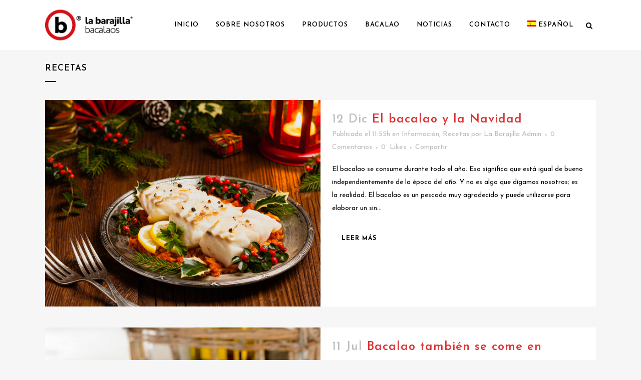

--- FILE ---
content_type: text/html; charset=UTF-8
request_url: https://labarajilla.es/category/recetas/
body_size: 12896
content:
<!DOCTYPE html>
<html lang="es-ES">
<head>
	<meta charset="UTF-8" />
	
	<title>Bacalaos La Barajilla |   Recetas</title>

		
			
						<meta name="viewport" content="width=device-width,initial-scale=1,user-scalable=no">
		
	<link rel="profile" href="http://gmpg.org/xfn/11" />
	<link rel="pingback" href="https://labarajilla.es/xmlrpc.php" />
	<link rel="shortcut icon" type="image/x-icon" href="https://labarajilla.com/wp-content/uploads/2017/11/favicon.ico">
	<link rel="apple-touch-icon" href="https://labarajilla.com/wp-content/uploads/2017/11/favicon.ico"/>
	<link href='//fonts.googleapis.com/css?family=Raleway:100,200,300,400,500,600,700,800,900,300italic,400italic|Josefin+Sans:100,200,300,400,500,600,700,800,900,300italic,400italic&subset=latin,latin-ext' rel='stylesheet' type='text/css'>
<script type="application/javascript">var QodeAjaxUrl = "https://labarajilla.es/wp-admin/admin-ajax.php"</script><meta name='robots' content='max-image-preview:large' />
<link rel="alternate" hreflang="es-es" href="https://labarajilla.es/category/recetas/" />
<link rel='dns-prefetch' href='//maps.googleapis.com' />
<link rel='dns-prefetch' href='//s.w.org' />
<link rel="alternate" type="application/rss+xml" title="Bacalaos La Barajilla &raquo; Feed" href="https://labarajilla.es/feed/" />
<link rel="alternate" type="application/rss+xml" title="Bacalaos La Barajilla &raquo; Feed de los comentarios" href="https://labarajilla.es/comments/feed/" />
<link rel="alternate" type="application/rss+xml" title="Bacalaos La Barajilla &raquo; Categoría Recetas del feed" href="https://labarajilla.es/category/recetas/feed/" />
<script type="text/javascript">
window._wpemojiSettings = {"baseUrl":"https:\/\/s.w.org\/images\/core\/emoji\/14.0.0\/72x72\/","ext":".png","svgUrl":"https:\/\/s.w.org\/images\/core\/emoji\/14.0.0\/svg\/","svgExt":".svg","source":{"concatemoji":"https:\/\/labarajilla.es\/wp-includes\/js\/wp-emoji-release.min.js?ver=d70c8ab2551c3e7027e3b8bcae0d9e17"}};
/*! This file is auto-generated */
!function(e,a,t){var n,r,o,i=a.createElement("canvas"),p=i.getContext&&i.getContext("2d");function s(e,t){var a=String.fromCharCode,e=(p.clearRect(0,0,i.width,i.height),p.fillText(a.apply(this,e),0,0),i.toDataURL());return p.clearRect(0,0,i.width,i.height),p.fillText(a.apply(this,t),0,0),e===i.toDataURL()}function c(e){var t=a.createElement("script");t.src=e,t.defer=t.type="text/javascript",a.getElementsByTagName("head")[0].appendChild(t)}for(o=Array("flag","emoji"),t.supports={everything:!0,everythingExceptFlag:!0},r=0;r<o.length;r++)t.supports[o[r]]=function(e){if(!p||!p.fillText)return!1;switch(p.textBaseline="top",p.font="600 32px Arial",e){case"flag":return s([127987,65039,8205,9895,65039],[127987,65039,8203,9895,65039])?!1:!s([55356,56826,55356,56819],[55356,56826,8203,55356,56819])&&!s([55356,57332,56128,56423,56128,56418,56128,56421,56128,56430,56128,56423,56128,56447],[55356,57332,8203,56128,56423,8203,56128,56418,8203,56128,56421,8203,56128,56430,8203,56128,56423,8203,56128,56447]);case"emoji":return!s([129777,127995,8205,129778,127999],[129777,127995,8203,129778,127999])}return!1}(o[r]),t.supports.everything=t.supports.everything&&t.supports[o[r]],"flag"!==o[r]&&(t.supports.everythingExceptFlag=t.supports.everythingExceptFlag&&t.supports[o[r]]);t.supports.everythingExceptFlag=t.supports.everythingExceptFlag&&!t.supports.flag,t.DOMReady=!1,t.readyCallback=function(){t.DOMReady=!0},t.supports.everything||(n=function(){t.readyCallback()},a.addEventListener?(a.addEventListener("DOMContentLoaded",n,!1),e.addEventListener("load",n,!1)):(e.attachEvent("onload",n),a.attachEvent("onreadystatechange",function(){"complete"===a.readyState&&t.readyCallback()})),(e=t.source||{}).concatemoji?c(e.concatemoji):e.wpemoji&&e.twemoji&&(c(e.twemoji),c(e.wpemoji)))}(window,document,window._wpemojiSettings);
</script>
<style type="text/css">
img.wp-smiley,
img.emoji {
	display: inline !important;
	border: none !important;
	box-shadow: none !important;
	height: 1em !important;
	width: 1em !important;
	margin: 0 0.07em !important;
	vertical-align: -0.1em !important;
	background: none !important;
	padding: 0 !important;
}
</style>
	<link rel='stylesheet' id='wpml-menu-item-0-css'  href='//labarajilla.es/wp-content/plugins/sitepress-multilingual-cms/templates/language-switchers/menu-item/style.css?ver=1' type='text/css' media='all' />
<link rel='stylesheet' id='default_style-css'  href='https://labarajilla.es/wp-content/themes/bridge/style.css?ver=d70c8ab2551c3e7027e3b8bcae0d9e17' type='text/css' media='all' />
<link rel='stylesheet' id='qode_font_awesome-css'  href='https://labarajilla.es/wp-content/themes/bridge/css/font-awesome/css/font-awesome.min.css?ver=d70c8ab2551c3e7027e3b8bcae0d9e17' type='text/css' media='all' />
<link rel='stylesheet' id='qode_font_elegant-css'  href='https://labarajilla.es/wp-content/themes/bridge/css/elegant-icons/style.min.css?ver=d70c8ab2551c3e7027e3b8bcae0d9e17' type='text/css' media='all' />
<link rel='stylesheet' id='qode_linea_icons-css'  href='https://labarajilla.es/wp-content/themes/bridge/css/linea-icons/style.css?ver=d70c8ab2551c3e7027e3b8bcae0d9e17' type='text/css' media='all' />
<link rel='stylesheet' id='qode_dripicons-css'  href='https://labarajilla.es/wp-content/themes/bridge/css/dripicons/dripicons.css?ver=d70c8ab2551c3e7027e3b8bcae0d9e17' type='text/css' media='all' />
<link rel='stylesheet' id='stylesheet-css'  href='https://labarajilla.es/wp-content/themes/bridge/css/stylesheet.min.css?ver=d70c8ab2551c3e7027e3b8bcae0d9e17' type='text/css' media='all' />
<link rel='stylesheet' id='qode_print-css'  href='https://labarajilla.es/wp-content/themes/bridge/css/print.css?ver=d70c8ab2551c3e7027e3b8bcae0d9e17' type='text/css' media='all' />
<link rel='stylesheet' id='mac_stylesheet-css'  href='https://labarajilla.es/wp-content/themes/bridge/css/mac_stylesheet.css?ver=d70c8ab2551c3e7027e3b8bcae0d9e17' type='text/css' media='all' />
<link rel='stylesheet' id='webkit-css'  href='https://labarajilla.es/wp-content/themes/bridge/css/webkit_stylesheet.css?ver=d70c8ab2551c3e7027e3b8bcae0d9e17' type='text/css' media='all' />
<link rel='stylesheet' id='style_dynamic-css'  href='https://labarajilla.es/wp-content/themes/bridge/css/style_dynamic.css?ver=1713250945' type='text/css' media='all' />
<link rel='stylesheet' id='responsive-css'  href='https://labarajilla.es/wp-content/themes/bridge/css/responsive.min.css?ver=d70c8ab2551c3e7027e3b8bcae0d9e17' type='text/css' media='all' />
<link rel='stylesheet' id='style_dynamic_responsive-css'  href='https://labarajilla.es/wp-content/themes/bridge/css/style_dynamic_responsive.css?ver=1713250945' type='text/css' media='all' />
<link rel='stylesheet' id='js_composer_front-css'  href='https://labarajilla.es/wp-content/plugins/js_composer/assets/css/js_composer.min.css?ver=5.4.2' type='text/css' media='all' />
<link rel='stylesheet' id='custom_css-css'  href='https://labarajilla.es/wp-content/themes/bridge/css/custom_css.css?ver=1713250945' type='text/css' media='all' />
<script type='text/javascript' src='https://labarajilla.es/wp-includes/js/jquery/jquery.min.js?ver=3.6.0' id='jquery-core-js'></script>
<script type='text/javascript' src='https://labarajilla.es/wp-includes/js/jquery/jquery-migrate.min.js?ver=3.3.2' id='jquery-migrate-js'></script>
<link rel="https://api.w.org/" href="https://labarajilla.es/wp-json/" /><link rel="alternate" type="application/json" href="https://labarajilla.es/wp-json/wp/v2/categories/30" /><link rel="EditURI" type="application/rsd+xml" title="RSD" href="https://labarajilla.es/xmlrpc.php?rsd" />
<link rel="wlwmanifest" type="application/wlwmanifest+xml" href="https://labarajilla.es/wp-includes/wlwmanifest.xml" /> 

<meta name="generator" content="WPML ver:4.2.1 stt:1,4,2;" />
<meta name="generator" content="Powered by WPBakery Page Builder - drag and drop page builder for WordPress."/>
<!--[if lte IE 9]><link rel="stylesheet" type="text/css" href="https://labarajilla.es/wp-content/plugins/js_composer/assets/css/vc_lte_ie9.min.css" media="screen"><![endif]--><noscript><style type="text/css"> .wpb_animate_when_almost_visible { opacity: 1; }</style></noscript></head>
	<!-- Global site tag (gtag.js) - Google Analytics -->
<script async src="https://www.googletagmanager.com/gtag/js?id=UA-110390096-1"></script>
<script>
  window.dataLayer = window.dataLayer || [];
  function gtag(){dataLayer.push(arguments);}
  gtag('js', new Date());

  gtag('config', 'UA-110390096-1');
</script>


<body class="archive category category-recetas category-30  qode-theme-ver-12.0.1 qode-theme-bridge wpb-js-composer js-comp-ver-5.4.2 vc_responsive" itemscope itemtype="http://schema.org/WebPage">

					<div class="ajax_loader"><div class="ajax_loader_1"><div class="pulse"></div></div></div>
							<div class="wrapper">
	<div class="wrapper_inner">
	<!-- Google Analytics start -->
		<!-- Google Analytics end -->

	


<header class=" scroll_header_top_area dark stick scrolled_not_transparent page_header">
    <div class="header_inner clearfix">

		
					<form role="search" action="https://labarajilla.es/" class="qode_search_form_3" method="get">
										<div class="container">
						<div class="container_inner clearfix">
                        												<div class="form_holder_outer">
								<div class="form_holder">
									
									<input type="text" placeholder="Buscar" name="s" class="qode_search_field" autocomplete="off" />
									<div class="qode_search_close">
										<a href="#">
                                            <i class="qode_icon_font_awesome fa fa-times " ></i>										</a>
									</div>
								</div>
							</div>
					                        						</div>
					</div>
								</form>
				
		<div class="header_top_bottom_holder">
		<div class="header_bottom clearfix" style='' >
		    				<div class="container">
					<div class="container_inner clearfix">
                    			                					<div class="header_inner_left">
                        													<div class="mobile_menu_button">
                                <span>
                                    <i class="qode_icon_font_awesome fa fa-bars " ></i>                                </span>
                            </div>
												<div class="logo_wrapper">
                            							<div class="q_logo">
								<a itemprop="url" href="https://labarajilla.es/">
									<img itemprop="image" class="normal" src="https://labarajilla.es/wp-content/uploads/2022/12/logo_labarajilla-1.png" alt="Bacalaos La Barajilla"/>
									<img itemprop="image" class="light" src="https://labarajilla.es/wp-content/uploads/2022/12/logo_labarajilla-1.png" alt="Bacalaos La Barajilla"/>
									<img itemprop="image" class="dark" src="https://labarajilla.es/wp-content/uploads/2022/12/logo_labarajilla-1.png" alt="Bacalaos La Barajilla"/>
									<img itemprop="image" class="sticky" src="https://labarajilla.es/wp-content/uploads/2022/12/logo_labarajilla-1.png" alt="Bacalaos La Barajilla"/>
									<img itemprop="image" class="mobile" src="https://labarajilla.es/wp-content/uploads/2022/12/logo_labarajilla-1.png" alt="Bacalaos La Barajilla"/>
																	</a>
							</div>
                            						</div>
                                                					</div>
                    					                                                							<div class="header_inner_right">
                                <div class="side_menu_button_wrapper right">
																		                                    <div class="side_menu_button">
									
																					<a class="search_button search_covers_header search_covers_only_bottom normal" href="javascript:void(0)">
                                                <i class="qode_icon_font_awesome fa fa-search " ></i>											</a>
								
																					                                                                                                                    </div>
                                </div>
							</div>
												
						
						<nav class="main_menu drop_down right">
						<ul id="menu-main" class=""><li id="nav-menu-item-16" class="menu-item menu-item-type-post_type menu-item-object-page menu-item-home  narrow"><a href="https://labarajilla.es/" class=""><i class="menu_icon blank fa"></i><span>Inicio</span><span class="plus"></span></a></li>
<li id="nav-menu-item-15" class="menu-item menu-item-type-post_type menu-item-object-page  narrow"><a href="https://labarajilla.es/sobre-nosotros/" class=""><i class="menu_icon blank fa"></i><span>Sobre nosotros</span><span class="plus"></span></a></li>
<li id="nav-menu-item-14" class="menu-item menu-item-type-post_type menu-item-object-page menu-item-has-children  has_sub narrow"><a href="https://labarajilla.es/productos/" class=""><i class="menu_icon blank fa"></i><span>Productos</span><span class="plus"></span></a>
<div class="second"><div class="inner"><ul>
	<li id="nav-menu-item-1212" class="menu-item menu-item-type-post_type menu-item-object-page "><a href="https://labarajilla.es/productos/bacalao-salado/" class=""><i class="menu_icon blank fa"></i><span>Bacalao Salado</span><span class="plus"></span></a></li>
	<li id="nav-menu-item-1211" class="menu-item menu-item-type-post_type menu-item-object-page "><a href="https://labarajilla.es/productos/bacalao-congelado-al-punto-de-sal/" class=""><i class="menu_icon blank fa"></i><span>Bacalao congelado</span><span class="plus"></span></a></li>
</ul></div></div>
</li>
<li id="nav-menu-item-157" class="menu-item menu-item-type-post_type menu-item-object-page  narrow"><a href="https://labarajilla.es/bacalao/" class=""><i class="menu_icon blank fa"></i><span>Bacalao</span><span class="plus"></span></a></li>
<li id="nav-menu-item-78" class="menu-item menu-item-type-post_type menu-item-object-page current_page_parent  narrow"><a href="https://labarajilla.es/noticias/" class=""><i class="menu_icon blank fa"></i><span>Noticias</span><span class="plus"></span></a></li>
<li id="nav-menu-item-13" class="menu-item menu-item-type-post_type menu-item-object-page  narrow"><a href="https://labarajilla.es/contacto/" class=""><i class="menu_icon blank fa"></i><span>Contacto</span><span class="plus"></span></a></li>
<li id="nav-menu-item-wpml-ls-2-es" class="menu-item wpml-ls-slot-2 wpml-ls-item wpml-ls-item-es wpml-ls-current-language wpml-ls-menu-item wpml-ls-first-item wpml-ls-last-item menu-item-type-wpml_ls_menu_item menu-item-object-wpml_ls_menu_item  narrow"><a title="Español" href="https://labarajilla.es/category/recetas/" class=""><i class="menu_icon blank fa"></i><span><img class="wpml-ls-flag" src="https://labarajilla.es/wp-content/plugins/sitepress-multilingual-cms/res/flags/es.png" alt="es" title="Español"><span class="wpml-ls-native">Español</span></span><span class="plus"></span></a></li>
</ul>						</nav>
						                        										<nav class="mobile_menu">
                        <ul id="menu-main-1" class=""><li id="mobile-menu-item-16" class="menu-item menu-item-type-post_type menu-item-object-page menu-item-home "><a href="https://labarajilla.es/" class=""><span>Inicio</span></a><span class="mobile_arrow"><i class="fa fa-angle-right"></i><i class="fa fa-angle-down"></i></span></li>
<li id="mobile-menu-item-15" class="menu-item menu-item-type-post_type menu-item-object-page "><a href="https://labarajilla.es/sobre-nosotros/" class=""><span>Sobre nosotros</span></a><span class="mobile_arrow"><i class="fa fa-angle-right"></i><i class="fa fa-angle-down"></i></span></li>
<li id="mobile-menu-item-14" class="menu-item menu-item-type-post_type menu-item-object-page menu-item-has-children  has_sub"><a href="https://labarajilla.es/productos/" class=""><span>Productos</span></a><span class="mobile_arrow"><i class="fa fa-angle-right"></i><i class="fa fa-angle-down"></i></span>
<ul class="sub_menu">
	<li id="mobile-menu-item-1212" class="menu-item menu-item-type-post_type menu-item-object-page "><a href="https://labarajilla.es/productos/bacalao-salado/" class=""><span>Bacalao Salado</span></a><span class="mobile_arrow"><i class="fa fa-angle-right"></i><i class="fa fa-angle-down"></i></span></li>
	<li id="mobile-menu-item-1211" class="menu-item menu-item-type-post_type menu-item-object-page "><a href="https://labarajilla.es/productos/bacalao-congelado-al-punto-de-sal/" class=""><span>Bacalao congelado</span></a><span class="mobile_arrow"><i class="fa fa-angle-right"></i><i class="fa fa-angle-down"></i></span></li>
</ul>
</li>
<li id="mobile-menu-item-157" class="menu-item menu-item-type-post_type menu-item-object-page "><a href="https://labarajilla.es/bacalao/" class=""><span>Bacalao</span></a><span class="mobile_arrow"><i class="fa fa-angle-right"></i><i class="fa fa-angle-down"></i></span></li>
<li id="mobile-menu-item-78" class="menu-item menu-item-type-post_type menu-item-object-page current_page_parent "><a href="https://labarajilla.es/noticias/" class=""><span>Noticias</span></a><span class="mobile_arrow"><i class="fa fa-angle-right"></i><i class="fa fa-angle-down"></i></span></li>
<li id="mobile-menu-item-13" class="menu-item menu-item-type-post_type menu-item-object-page "><a href="https://labarajilla.es/contacto/" class=""><span>Contacto</span></a><span class="mobile_arrow"><i class="fa fa-angle-right"></i><i class="fa fa-angle-down"></i></span></li>
<li id="mobile-menu-item-wpml-ls-2-es" class="menu-item wpml-ls-slot-2 wpml-ls-item wpml-ls-item-es wpml-ls-current-language wpml-ls-menu-item wpml-ls-first-item wpml-ls-last-item menu-item-type-wpml_ls_menu_item menu-item-object-wpml_ls_menu_item "><a title="Español" href="https://labarajilla.es/category/recetas/" class=""><span><img class="wpml-ls-flag" src="https://labarajilla.es/wp-content/plugins/sitepress-multilingual-cms/res/flags/es.png" alt="es" title="Español"><span class="wpml-ls-native">Español</span></span></a><span class="mobile_arrow"><i class="fa fa-angle-right"></i><i class="fa fa-angle-down"></i></span></li>
</ul>					</nav>
			                    					</div>
				</div>
				</div>
	</div>
	</div>

</header>
		

    		<a id='back_to_top' href='#'>
			<span class="fa-stack">
				<i class="fa fa-arrow-up" style=""></i>
			</span>
		</a>
	    	
    
		
	
    
<div class="content ">
						<div class="content_inner  ">
							<div class="title_outer title_without_animation"    data-height="200">
		<div class="title title_size_small  position_left " style="height:200px;">
			<div class="image not_responsive"></div>
										<div class="title_holder"  style="padding-top:100px;height:100px;">
					<div class="container">
						<div class="container_inner clearfix">
								<div class="title_subtitle_holder" >
                                                                																		<h1 ><span>Recetas</span></h1>
																			<span class="separator small left"  ></span>
																	
																										                                                            </div>
						</div>
					</div>
				</div>
								</div>
			</div>
		<div class="container">
        		<div class="container_inner default_template_holder clearfix">
							<div class="blog_holder blog_small_image">

						<article id="post-1473" class="post-1473 post type-post status-publish format-standard has-post-thumbnail hentry category-informacion category-recetas">
			<div class="post_content_holder">
									<div class="post_image">
						<a itemprop="url" href="https://labarajilla.es/el-bacalao-y-la-navidad/" title="El bacalao y la Navidad">
							<img width="1200" height="900" src="https://labarajilla.es/wp-content/uploads/2024/12/mircoles-12.jpg" class="attachment-full size-full wp-post-image" alt="bacalao y navidad" srcset="https://labarajilla.es/wp-content/uploads/2024/12/mircoles-12.jpg 1200w, https://labarajilla.es/wp-content/uploads/2024/12/mircoles-12-300x225.jpg 300w, https://labarajilla.es/wp-content/uploads/2024/12/mircoles-12-1024x768.jpg 1024w, https://labarajilla.es/wp-content/uploads/2024/12/mircoles-12-768x576.jpg 768w, https://labarajilla.es/wp-content/uploads/2024/12/mircoles-12-800x600.jpg 800w, https://labarajilla.es/wp-content/uploads/2024/12/mircoles-12-700x525.jpg 700w" sizes="(max-width: 1200px) 100vw, 1200px" />						</a>
					</div>
								<div class="post_text">
					<div class="post_text_inner">
						<h2 itemprop="name" class="entry_title"><span itemprop="dateCreated" class="date entry_date updated">12 Dic<meta itemprop="interactionCount" content="UserComments: 0"/></span> <a itemprop="url" href="https://labarajilla.es/el-bacalao-y-la-navidad/" title="El bacalao y la Navidad">El bacalao y la Navidad</a></h2>
						<div class="post_info">
							<span class="time">Publicado el 11:55h</span>
							en <a href="https://labarajilla.es/category/informacion/" rel="category tag">Información</a>, <a href="https://labarajilla.es/category/recetas/" rel="category tag">Recetas</a>                                                            <span class="post_author">
                                    por                                    <a itemprop="author" class="post_author_link" href="https://labarajilla.es/author/La Barajilla/">La Barajilla Admin</a>
                                </span>
                            															<span class="dots"><i class="fa fa-square"></i></span><a itemprop="url" class="post_comments" href="https://labarajilla.es/el-bacalao-y-la-navidad/#respond" target="_self">0 Comentarios</a>
																							<span class="dots"><i class="fa fa-square"></i></span><div class="blog_like">
									<a  href="#" class="qode-like" id="qode-like-1473" title="Like this">0<span>  Likes</span></a>								</div>
																						<span class="dots"><i class="fa fa-square"></i></span><div class="blog_share qode_share"><div class="social_share_holder"><a href="javascript:void(0)" target="_self"><span class="social_share_title">Compartir</span></a><div class="social_share_dropdown"><div class="inner_arrow"></div><ul><li class="facebook_share"><a href="javascript:void(0)" onclick="window.open('http://www.facebook.com/sharer.php?s=100&amp;p[title]=El+bacalao+y+la+Navidad&amp;p[url]=https%3A%2F%2Flabarajilla.es%2Fel-bacalao-y-la-navidad%2F&amp;p[images][0]=https://labarajilla.es/wp-content/uploads/2024/12/mircoles-12.jpg&amp;p[summary]=El+bacalao+se+consume+durante+todo+el+a%C3%B1o.+Eso+significa+que+est%C3%A1+igual+de+bueno+independientemente+de+la+%C3%A9poca+del+a%C3%B1o.+Y+no+es+algo+que+digamos+nosotros%3B+es+la+realidad.+El+bacalao+es+un+pescado+muy+agradecido+y+puede+utilizarse+para+elaborar+un+sin...', 'sharer', 'toolbar=0,status=0,width=620,height=280');"><i class="fa fa-facebook"></i></a></li><li class="twitter_share"><a href="#" onclick="popUp=window.open('http://twitter.com/home?status=El+bacalao+se+consume+durante+todo+el+a%C3%B1o.+Eso+significa+que+est%C3%A1+igual+de+bueno+independientemente+de+la+%C3%A9poca+del+https://labarajilla.es/el-bacalao-y-la-navidad/', 'popupwindow', 'scrollbars=yes,width=800,height=400');popUp.focus();return false;"><i class="fa fa-twitter"></i></a></li><li  class="linkedin_share"><a href="#" onclick="popUp=window.open('http://linkedin.com/shareArticle?mini=true&amp;url=https%3A%2F%2Flabarajilla.es%2Fel-bacalao-y-la-navidad%2F&amp;title=El+bacalao+y+la+Navidad', 'popupwindow', 'scrollbars=yes,width=800,height=400');popUp.focus();return false"><i class="fa fa-linkedin"></i></a></li><style>@media (min-width: 668px) { .whatsapp_share { display: none !important; } }</style><li class="whatsapp_share"><a href="whatsapp://send?text=https%3A%2F%2Flabarajilla.es%2Fel-bacalao-y-la-navidad%2F" rel="sponsored nofollow"><i class="fa fa-whatsapp"></i></a></li></ul></div></div></div>	
													</div>
						<p itemprop="description" class="post_excerpt">


El bacalao se consume durante todo el año. Eso significa que está igual de bueno independientemente de la época del año. Y no es algo que digamos nosotros; es la realidad. El bacalao es un pescado muy agradecido y puede utilizarse para elaborar un sin...</p>						<div class="post_more">
							<a itemprop="url" href="https://labarajilla.es/el-bacalao-y-la-navidad/" class="qbutton small">Leer más</a>
						</div>
					</div>
				</div>
			</div>
		</article>
		

					<article id="post-1413" class="post-1413 post type-post status-publish format-standard has-post-thumbnail hentry category-recetas">
			<div class="post_content_holder">
									<div class="post_image">
						<a itemprop="url" href="https://labarajilla.es/bacalao-tambien-se-come-en-verano/" title="Bacalao también se come en verano">
							<img width="1648" height="927" src="https://labarajilla.es/wp-content/uploads/2024/07/Screenshot-2024-07-02-at-15-30-13-ae8d3698d675-ensalada-de-bacalao-y-patata-t.jpg-Imagen-AVIF-1920-×-1080-pixeles-Escalado-85-.png" class="attachment-full size-full wp-post-image" alt="" loading="lazy" srcset="https://labarajilla.es/wp-content/uploads/2024/07/Screenshot-2024-07-02-at-15-30-13-ae8d3698d675-ensalada-de-bacalao-y-patata-t.jpg-Imagen-AVIF-1920-×-1080-pixeles-Escalado-85-.png 1648w, https://labarajilla.es/wp-content/uploads/2024/07/Screenshot-2024-07-02-at-15-30-13-ae8d3698d675-ensalada-de-bacalao-y-patata-t.jpg-Imagen-AVIF-1920-×-1080-pixeles-Escalado-85--300x169.png 300w, https://labarajilla.es/wp-content/uploads/2024/07/Screenshot-2024-07-02-at-15-30-13-ae8d3698d675-ensalada-de-bacalao-y-patata-t.jpg-Imagen-AVIF-1920-×-1080-pixeles-Escalado-85--1024x576.png 1024w, https://labarajilla.es/wp-content/uploads/2024/07/Screenshot-2024-07-02-at-15-30-13-ae8d3698d675-ensalada-de-bacalao-y-patata-t.jpg-Imagen-AVIF-1920-×-1080-pixeles-Escalado-85--768x432.png 768w, https://labarajilla.es/wp-content/uploads/2024/07/Screenshot-2024-07-02-at-15-30-13-ae8d3698d675-ensalada-de-bacalao-y-patata-t.jpg-Imagen-AVIF-1920-×-1080-pixeles-Escalado-85--1536x864.png 1536w, https://labarajilla.es/wp-content/uploads/2024/07/Screenshot-2024-07-02-at-15-30-13-ae8d3698d675-ensalada-de-bacalao-y-patata-t.jpg-Imagen-AVIF-1920-×-1080-pixeles-Escalado-85--700x394.png 700w, https://labarajilla.es/wp-content/uploads/2024/07/Screenshot-2024-07-02-at-15-30-13-ae8d3698d675-ensalada-de-bacalao-y-patata-t.jpg-Imagen-AVIF-1920-×-1080-pixeles-Escalado-85--539x303.png 539w" sizes="(max-width: 1648px) 100vw, 1648px" />						</a>
					</div>
								<div class="post_text">
					<div class="post_text_inner">
						<h2 itemprop="name" class="entry_title"><span itemprop="dateCreated" class="date entry_date updated">11 Jul<meta itemprop="interactionCount" content="UserComments: 0"/></span> <a itemprop="url" href="https://labarajilla.es/bacalao-tambien-se-come-en-verano/" title="Bacalao también se come en verano">Bacalao también se come en verano</a></h2>
						<div class="post_info">
							<span class="time">Publicado el 08:31h</span>
							en <a href="https://labarajilla.es/category/recetas/" rel="category tag">Recetas</a>                                                            <span class="post_author">
                                    por                                    <a itemprop="author" class="post_author_link" href="https://labarajilla.es/author/La Barajilla/">La Barajilla Admin</a>
                                </span>
                            															<span class="dots"><i class="fa fa-square"></i></span><a itemprop="url" class="post_comments" href="https://labarajilla.es/bacalao-tambien-se-come-en-verano/#respond" target="_self">0 Comentarios</a>
																							<span class="dots"><i class="fa fa-square"></i></span><div class="blog_like">
									<a  href="#" class="qode-like" id="qode-like-1413" title="Like this">0<span>  Likes</span></a>								</div>
																						<span class="dots"><i class="fa fa-square"></i></span><div class="blog_share qode_share"><div class="social_share_holder"><a href="javascript:void(0)" target="_self"><span class="social_share_title">Compartir</span></a><div class="social_share_dropdown"><div class="inner_arrow"></div><ul><li class="facebook_share"><a href="javascript:void(0)" onclick="window.open('http://www.facebook.com/sharer.php?s=100&amp;p[title]=Bacalao+tambi%C3%A9n+se+come+en+verano&amp;p[url]=https%3A%2F%2Flabarajilla.es%2Fbacalao-tambien-se-come-en-verano%2F&amp;p[images][0]=https://labarajilla.es/wp-content/uploads/2024/07/Screenshot-2024-07-02-at-15-30-13-ae8d3698d675-ensalada-de-bacalao-y-patata-t.jpg-Imagen-AVIF-1920-×-1080-pixeles-Escalado-85-.png&amp;p[summary]=La+tradici%C3%B3n+gastron%C3%B3mica+del+pa%C3%ADs+nos+ha+llevado+a+pensar+que+el+bacalao+es+un+ingrediente+de+invierno+muy+ligado+a+los+guisos+tradicionales%2C+m%C3%A1s+utilizados+en+temporadas+de+fr%C3%ADo%2C+cuaresma+o+Semana+Santa.+Lo+normal+es+que+con+el+fr%C3%ADo+proliferan+los+platos+de...', 'sharer', 'toolbar=0,status=0,width=620,height=280');"><i class="fa fa-facebook"></i></a></li><li class="twitter_share"><a href="#" onclick="popUp=window.open('http://twitter.com/home?status=La+tradici%C3%B3n+gastron%C3%B3mica+del+pa%C3%ADs+nos+ha+llevado+a+pensar+que+el+bacalao+es+un+ingrediente+de+invierno+muy+ligado+a+https://labarajilla.es/bacalao-tambien-se-come-en-verano/', 'popupwindow', 'scrollbars=yes,width=800,height=400');popUp.focus();return false;"><i class="fa fa-twitter"></i></a></li><li  class="linkedin_share"><a href="#" onclick="popUp=window.open('http://linkedin.com/shareArticle?mini=true&amp;url=https%3A%2F%2Flabarajilla.es%2Fbacalao-tambien-se-come-en-verano%2F&amp;title=Bacalao+tambi%C3%A9n+se+come+en+verano', 'popupwindow', 'scrollbars=yes,width=800,height=400');popUp.focus();return false"><i class="fa fa-linkedin"></i></a></li><style>@media (min-width: 668px) { .whatsapp_share { display: none !important; } }</style><li class="whatsapp_share"><a href="whatsapp://send?text=https%3A%2F%2Flabarajilla.es%2Fbacalao-tambien-se-come-en-verano%2F" rel="sponsored nofollow"><i class="fa fa-whatsapp"></i></a></li></ul></div></div></div>	
													</div>
						<p itemprop="description" class="post_excerpt">La tradición gastronómica del país nos ha llevado a pensar que el bacalao es un ingrediente de invierno muy ligado a los guisos tradicionales, más utilizados en temporadas de frío, cuaresma o Semana Santa. Lo normal es que con el frío proliferan los platos de...</p>						<div class="post_more">
							<a itemprop="url" href="https://labarajilla.es/bacalao-tambien-se-come-en-verano/" class="qbutton small">Leer más</a>
						</div>
					</div>
				</div>
			</div>
		</article>
		

					<article id="post-925" class="post-925 post type-post status-publish format-standard has-post-thumbnail hentry category-recetas tag-bacalao tag-bacalao-desmigado tag-desmigado tag-la-barajilla">
			<div class="post_content_holder">
									<div class="post_image">
						<a itemprop="url" href="https://labarajilla.es/receta-ensalada-con-bacalao-desmigado/" title="Receta: ensalada con bacalao desmigado">
							<img width="700" height="444" src="https://labarajilla.es/wp-content/uploads/2022/06/ensalada-de-bacalao.jpg" class="attachment-full size-full wp-post-image" alt="" loading="lazy" srcset="https://labarajilla.es/wp-content/uploads/2022/06/ensalada-de-bacalao.jpg 700w, https://labarajilla.es/wp-content/uploads/2022/06/ensalada-de-bacalao-300x190.jpg 300w" sizes="(max-width: 700px) 100vw, 700px" />						</a>
					</div>
								<div class="post_text">
					<div class="post_text_inner">
						<h2 itemprop="name" class="entry_title"><span itemprop="dateCreated" class="date entry_date updated">13 Jun<meta itemprop="interactionCount" content="UserComments: 0"/></span> <a itemprop="url" href="https://labarajilla.es/receta-ensalada-con-bacalao-desmigado/" title="Receta: ensalada con bacalao desmigado">Receta: ensalada con bacalao desmigado</a></h2>
						<div class="post_info">
							<span class="time">Publicado el 08:05h</span>
							en <a href="https://labarajilla.es/category/recetas/" rel="category tag">Recetas</a>                                                            <span class="post_author">
                                    por                                    <a itemprop="author" class="post_author_link" href="https://labarajilla.es/author/La Barajilla/">La Barajilla Admin</a>
                                </span>
                            															<span class="dots"><i class="fa fa-square"></i></span><a itemprop="url" class="post_comments" href="https://labarajilla.es/receta-ensalada-con-bacalao-desmigado/#respond" target="_self">0 Comentarios</a>
																							<span class="dots"><i class="fa fa-square"></i></span><div class="blog_like">
									<a  href="#" class="qode-like" id="qode-like-925" title="Like this">0<span>  Likes</span></a>								</div>
																						<span class="dots"><i class="fa fa-square"></i></span><div class="blog_share qode_share"><div class="social_share_holder"><a href="javascript:void(0)" target="_self"><span class="social_share_title">Compartir</span></a><div class="social_share_dropdown"><div class="inner_arrow"></div><ul><li class="facebook_share"><a href="javascript:void(0)" onclick="window.open('http://www.facebook.com/sharer.php?s=100&amp;p[title]=Receta%3A+ensalada+con+bacalao+desmigado&amp;p[url]=https%3A%2F%2Flabarajilla.es%2Freceta-ensalada-con-bacalao-desmigado%2F&amp;p[images][0]=https://labarajilla.es/wp-content/uploads/2022/06/ensalada-de-bacalao.jpg&amp;p[summary]=Ahora+que+comienza+la+temporada+de+playa+y+que+Espa%C3%B1a+sufre+sus+primeras+olas+de+calor%2C+la+ensalada+se+convierte+en+uno+de+los+platos+estrella.+F%C3%A1cil+de+hacer%2C+muy+refrescante+a+la+hora+de+comer+y+muy+f%C3%A1cil+de+llevar+ya+sea+para+llevarla...', 'sharer', 'toolbar=0,status=0,width=620,height=280');"><i class="fa fa-facebook"></i></a></li><li class="twitter_share"><a href="#" onclick="popUp=window.open('http://twitter.com/home?status=Ahora+que+comienza+la+temporada+de+playa+y+que+Espa%C3%B1a+sufre+sus+primeras+olas+de+calor%2C+la+ensalada+se+convierte+en+https://labarajilla.es/receta-ensalada-con-bacalao-desmigado/', 'popupwindow', 'scrollbars=yes,width=800,height=400');popUp.focus();return false;"><i class="fa fa-twitter"></i></a></li><li  class="linkedin_share"><a href="#" onclick="popUp=window.open('http://linkedin.com/shareArticle?mini=true&amp;url=https%3A%2F%2Flabarajilla.es%2Freceta-ensalada-con-bacalao-desmigado%2F&amp;title=Receta%3A+ensalada+con+bacalao+desmigado', 'popupwindow', 'scrollbars=yes,width=800,height=400');popUp.focus();return false"><i class="fa fa-linkedin"></i></a></li><style>@media (min-width: 668px) { .whatsapp_share { display: none !important; } }</style><li class="whatsapp_share"><a href="whatsapp://send?text=https%3A%2F%2Flabarajilla.es%2Freceta-ensalada-con-bacalao-desmigado%2F" rel="sponsored nofollow"><i class="fa fa-whatsapp"></i></a></li></ul></div></div></div>	
													</div>
						<p itemprop="description" class="post_excerpt">Ahora que comienza la temporada de playa y que España sufre sus primeras olas de calor, la ensalada se convierte en uno de los platos estrella. Fácil de hacer, muy refrescante a la hora de comer y muy fácil de llevar ya sea para llevarla...</p>						<div class="post_more">
							<a itemprop="url" href="https://labarajilla.es/receta-ensalada-con-bacalao-desmigado/" class="qbutton small">Leer más</a>
						</div>
					</div>
				</div>
			</div>
		</article>
		

					<article id="post-912" class="post-912 post type-post status-publish format-standard has-post-thumbnail hentry category-recetas tag-brandada tag-brandada-de-bacalao tag-la-barajilla tag-recetas-bacalao">
			<div class="post_content_holder">
									<div class="post_image">
						<a itemprop="url" href="https://labarajilla.es/origen-de-la-brandada-de-bacalao-caracteristicas-y-receta/" title="Origen de la brandada de bacalao: características y receta">
							<img width="1800" height="799" src="https://labarajilla.es/wp-content/uploads/2022/05/1554753155_765952_1554753473_media_normal.jpg" class="attachment-full size-full wp-post-image" alt="Brandada de bacalao origen" loading="lazy" srcset="https://labarajilla.es/wp-content/uploads/2022/05/1554753155_765952_1554753473_media_normal.jpg 1800w, https://labarajilla.es/wp-content/uploads/2022/05/1554753155_765952_1554753473_media_normal-300x133.jpg 300w, https://labarajilla.es/wp-content/uploads/2022/05/1554753155_765952_1554753473_media_normal-1024x455.jpg 1024w, https://labarajilla.es/wp-content/uploads/2022/05/1554753155_765952_1554753473_media_normal-768x341.jpg 768w, https://labarajilla.es/wp-content/uploads/2022/05/1554753155_765952_1554753473_media_normal-1536x682.jpg 1536w, https://labarajilla.es/wp-content/uploads/2022/05/1554753155_765952_1554753473_media_normal-700x311.jpg 700w" sizes="(max-width: 1800px) 100vw, 1800px" />						</a>
					</div>
								<div class="post_text">
					<div class="post_text_inner">
						<h2 itemprop="name" class="entry_title"><span itemprop="dateCreated" class="date entry_date updated">05 May<meta itemprop="interactionCount" content="UserComments: 0"/></span> <a itemprop="url" href="https://labarajilla.es/origen-de-la-brandada-de-bacalao-caracteristicas-y-receta/" title="Origen de la brandada de bacalao: características y receta">Origen de la brandada de bacalao: características y receta</a></h2>
						<div class="post_info">
							<span class="time">Publicado el 13:43h</span>
							en <a href="https://labarajilla.es/category/recetas/" rel="category tag">Recetas</a>                                                            <span class="post_author">
                                    por                                    <a itemprop="author" class="post_author_link" href="https://labarajilla.es/author/La Barajilla/">La Barajilla Admin</a>
                                </span>
                            															<span class="dots"><i class="fa fa-square"></i></span><a itemprop="url" class="post_comments" href="https://labarajilla.es/origen-de-la-brandada-de-bacalao-caracteristicas-y-receta/#respond" target="_self">0 Comentarios</a>
																							<span class="dots"><i class="fa fa-square"></i></span><div class="blog_like">
									<a  href="#" class="qode-like" id="qode-like-912" title="Like this">0<span>  Likes</span></a>								</div>
																						<span class="dots"><i class="fa fa-square"></i></span><div class="blog_share qode_share"><div class="social_share_holder"><a href="javascript:void(0)" target="_self"><span class="social_share_title">Compartir</span></a><div class="social_share_dropdown"><div class="inner_arrow"></div><ul><li class="facebook_share"><a href="javascript:void(0)" onclick="window.open('http://www.facebook.com/sharer.php?s=100&amp;p[title]=Origen+de+la+brandada+de+bacalao%3A+caracter%C3%ADsticas+y+receta&amp;p[url]=https%3A%2F%2Flabarajilla.es%2Forigen-de-la-brandada-de-bacalao-caracteristicas-y-receta%2F&amp;p[images][0]=https://labarajilla.es/wp-content/uploads/2022/05/1554753155_765952_1554753473_media_normal.jpg&amp;p[summary]=La+brandada+de+bacalao+es+uno+de+los+platos+m%C3%A1s+t%C3%ADpicos+de+la+gastronom%C3%ADa+del+arco+Mediterr%C3%A1neo+que+comparten+Espa%C3%B1a%2C+Francia+e+Italia.+Tan+grande+es+su+popularidad%2C+que+tiene+su+propia+entrada+en+Wikipedia.+Pero%2C+%C2%BFqu%C3%A9+es+exactamente%3F%2C+%C2%BFcu%C3%A1l+es+el+origen+de+la...', 'sharer', 'toolbar=0,status=0,width=620,height=280');"><i class="fa fa-facebook"></i></a></li><li class="twitter_share"><a href="#" onclick="popUp=window.open('http://twitter.com/home?status=La+brandada+de+bacalao+es+uno+de+los+platos+m%C3%A1s+t%C3%ADpicos+de+la+gastronom%C3%ADa+del+arco+Mediterr%C3%A1neo+que+comparten+Espa%C3%B1a%2C+https://labarajilla.es/origen-de-la-brandada-de-bacalao-caracteristicas-y-receta/', 'popupwindow', 'scrollbars=yes,width=800,height=400');popUp.focus();return false;"><i class="fa fa-twitter"></i></a></li><li  class="linkedin_share"><a href="#" onclick="popUp=window.open('http://linkedin.com/shareArticle?mini=true&amp;url=https%3A%2F%2Flabarajilla.es%2Forigen-de-la-brandada-de-bacalao-caracteristicas-y-receta%2F&amp;title=Origen+de+la+brandada+de+bacalao%3A+caracter%C3%ADsticas+y+receta', 'popupwindow', 'scrollbars=yes,width=800,height=400');popUp.focus();return false"><i class="fa fa-linkedin"></i></a></li><style>@media (min-width: 668px) { .whatsapp_share { display: none !important; } }</style><li class="whatsapp_share"><a href="whatsapp://send?text=https%3A%2F%2Flabarajilla.es%2Forigen-de-la-brandada-de-bacalao-caracteristicas-y-receta%2F" rel="sponsored nofollow"><i class="fa fa-whatsapp"></i></a></li></ul></div></div></div>	
													</div>
						<p itemprop="description" class="post_excerpt">La brandada de bacalao es uno de los platos más típicos de la gastronomía del arco Mediterráneo que comparten España, Francia e Italia. Tan grande es su popularidad, que tiene su propia entrada en Wikipedia. Pero, ¿qué es exactamente?, ¿cuál es el origen de la...</p>						<div class="post_more">
							<a itemprop="url" href="https://labarajilla.es/origen-de-la-brandada-de-bacalao-caracteristicas-y-receta/" class="qbutton small">Leer más</a>
						</div>
					</div>
				</div>
			</div>
		</article>
		

					<article id="post-857" class="post-857 post type-post status-publish format-standard has-post-thumbnail hentry category-informacion category-recetas tag-bacalao tag-bacalao-congelado tag-bacalao-salado tag-kokotxas tag-la-barajilla">
			<div class="post_content_holder">
									<div class="post_image">
						<a itemprop="url" href="https://labarajilla.es/que-son-las-kokotxas/" title="¿Qué son las «kokotxas»?">
							<img width="1200" height="801" src="https://labarajilla.es/wp-content/uploads/2022/02/kokotxas.jpg" class="attachment-full size-full wp-post-image" alt="Que son las kokotxas" loading="lazy" srcset="https://labarajilla.es/wp-content/uploads/2022/02/kokotxas.jpg 1200w, https://labarajilla.es/wp-content/uploads/2022/02/kokotxas-300x200.jpg 300w, https://labarajilla.es/wp-content/uploads/2022/02/kokotxas-1024x684.jpg 1024w, https://labarajilla.es/wp-content/uploads/2022/02/kokotxas-768x513.jpg 768w, https://labarajilla.es/wp-content/uploads/2022/02/kokotxas-700x467.jpg 700w" sizes="(max-width: 1200px) 100vw, 1200px" />						</a>
					</div>
								<div class="post_text">
					<div class="post_text_inner">
						<h2 itemprop="name" class="entry_title"><span itemprop="dateCreated" class="date entry_date updated">21 Feb<meta itemprop="interactionCount" content="UserComments: 0"/></span> <a itemprop="url" href="https://labarajilla.es/que-son-las-kokotxas/" title="¿Qué son las «kokotxas»?">¿Qué son las «kokotxas»?</a></h2>
						<div class="post_info">
							<span class="time">Publicado el 10:56h</span>
							en <a href="https://labarajilla.es/category/informacion/" rel="category tag">Información</a>, <a href="https://labarajilla.es/category/recetas/" rel="category tag">Recetas</a>                                                            <span class="post_author">
                                    por                                    <a itemprop="author" class="post_author_link" href="https://labarajilla.es/author/La Barajilla/">La Barajilla Admin</a>
                                </span>
                            															<span class="dots"><i class="fa fa-square"></i></span><a itemprop="url" class="post_comments" href="https://labarajilla.es/que-son-las-kokotxas/#comments" target="_self">1 Comentario</a>
																							<span class="dots"><i class="fa fa-square"></i></span><div class="blog_like">
									<a  href="#" class="qode-like" id="qode-like-857" title="Like this">1<span>  Like</span></a>								</div>
																						<span class="dots"><i class="fa fa-square"></i></span><div class="blog_share qode_share"><div class="social_share_holder"><a href="javascript:void(0)" target="_self"><span class="social_share_title">Compartir</span></a><div class="social_share_dropdown"><div class="inner_arrow"></div><ul><li class="facebook_share"><a href="javascript:void(0)" onclick="window.open('http://www.facebook.com/sharer.php?s=100&amp;p[title]=%C2%BFQu%C3%A9+son+las+%C2%ABkokotxas%C2%BB%3F&amp;p[url]=https%3A%2F%2Flabarajilla.es%2Fque-son-las-kokotxas%2F&amp;p[images][0]=https://labarajilla.es/wp-content/uploads/2022/02/kokotxas.jpg&amp;p[summary]=Seguro+que+has+o%C3%ADdo+hablar+de+las+%C2%ABkokotxas%C2%BB+%28en+castellano+%C2%ABcocochas%C2%BB%29%2C+sobre+todo+en+la+gastronom%C3%ADa+vasca.+%C2%BFPero+sabes+lo+que+son%3F+Hoy+respondemos+a+tus+dudas+sobre+qu%C3%A9+son+las+kokotxas+y+cu%C3%A1les+son+sus+usos+en+la+gastronom%C3%ADa.+Las+kokotxas+son+una+de...', 'sharer', 'toolbar=0,status=0,width=620,height=280');"><i class="fa fa-facebook"></i></a></li><li class="twitter_share"><a href="#" onclick="popUp=window.open('http://twitter.com/home?status=Seguro+que+has+o%C3%ADdo+hablar+de+las+%C2%ABkokotxas%C2%BB+%28en+castellano+%C2%ABcocochas%C2%BB%29%2C+sobre+todo+en+la+gastronom%C3%ADa+vasca.+%C2%BFPero+https://labarajilla.es/que-son-las-kokotxas/', 'popupwindow', 'scrollbars=yes,width=800,height=400');popUp.focus();return false;"><i class="fa fa-twitter"></i></a></li><li  class="linkedin_share"><a href="#" onclick="popUp=window.open('http://linkedin.com/shareArticle?mini=true&amp;url=https%3A%2F%2Flabarajilla.es%2Fque-son-las-kokotxas%2F&amp;title=%C2%BFQu%C3%A9+son+las+%C2%ABkokotxas%C2%BB%3F', 'popupwindow', 'scrollbars=yes,width=800,height=400');popUp.focus();return false"><i class="fa fa-linkedin"></i></a></li><style>@media (min-width: 668px) { .whatsapp_share { display: none !important; } }</style><li class="whatsapp_share"><a href="whatsapp://send?text=https%3A%2F%2Flabarajilla.es%2Fque-son-las-kokotxas%2F" rel="sponsored nofollow"><i class="fa fa-whatsapp"></i></a></li></ul></div></div></div>	
													</div>
						<p itemprop="description" class="post_excerpt">Seguro que has oído hablar de las "kokotxas" (en castellano "cocochas"), sobre todo en la gastronomía vasca. ¿Pero sabes lo que son? Hoy respondemos a tus dudas sobre qué son las kokotxas y cuáles son sus usos en la gastronomía.

Las kokotxas son una de las...</p>						<div class="post_more">
							<a itemprop="url" href="https://labarajilla.es/que-son-las-kokotxas/" class="qbutton small">Leer más</a>
						</div>
					</div>
				</div>
			</div>
		</article>
		

					<article id="post-811" class="post-811 post type-post status-publish format-standard has-post-thumbnail hentry category-recetas tag-bacalao tag-la-barajilla tag-recetario tag-recetas">
			<div class="post_content_holder">
									<div class="post_image">
						<a itemprop="url" href="https://labarajilla.es/recetas-de-bacalao-tipicas-de-cada-comunidad-autonoma/" title="Recetas de bacalao típicas de cada comunidad autónoma">
							<img width="1000" height="560" src="https://labarajilla.es/wp-content/uploads/2022/01/bacalao-vizcaina.jpg" class="attachment-full size-full wp-post-image" alt="Recetas de bacalao típicas de cada comunidad autónoma" loading="lazy" srcset="https://labarajilla.es/wp-content/uploads/2022/01/bacalao-vizcaina.jpg 1000w, https://labarajilla.es/wp-content/uploads/2022/01/bacalao-vizcaina-300x168.jpg 300w, https://labarajilla.es/wp-content/uploads/2022/01/bacalao-vizcaina-768x430.jpg 768w, https://labarajilla.es/wp-content/uploads/2022/01/bacalao-vizcaina-700x392.jpg 700w, https://labarajilla.es/wp-content/uploads/2022/01/bacalao-vizcaina-539x303.jpg 539w" sizes="(max-width: 1000px) 100vw, 1000px" />						</a>
					</div>
								<div class="post_text">
					<div class="post_text_inner">
						<h2 itemprop="name" class="entry_title"><span itemprop="dateCreated" class="date entry_date updated">10 Ene<meta itemprop="interactionCount" content="UserComments: 0"/></span> <a itemprop="url" href="https://labarajilla.es/recetas-de-bacalao-tipicas-de-cada-comunidad-autonoma/" title="Recetas de bacalao típicas de cada comunidad autónoma">Recetas de bacalao típicas de cada comunidad autónoma</a></h2>
						<div class="post_info">
							<span class="time">Publicado el 12:47h</span>
							en <a href="https://labarajilla.es/category/recetas/" rel="category tag">Recetas</a>                                                            <span class="post_author">
                                    por                                    <a itemprop="author" class="post_author_link" href="https://labarajilla.es/author/La Barajilla/">La Barajilla Admin</a>
                                </span>
                            															<span class="dots"><i class="fa fa-square"></i></span><a itemprop="url" class="post_comments" href="https://labarajilla.es/recetas-de-bacalao-tipicas-de-cada-comunidad-autonoma/#respond" target="_self">0 Comentarios</a>
																							<span class="dots"><i class="fa fa-square"></i></span><div class="blog_like">
									<a  href="#" class="qode-like" id="qode-like-811" title="Like this">0<span>  Likes</span></a>								</div>
																						<span class="dots"><i class="fa fa-square"></i></span><div class="blog_share qode_share"><div class="social_share_holder"><a href="javascript:void(0)" target="_self"><span class="social_share_title">Compartir</span></a><div class="social_share_dropdown"><div class="inner_arrow"></div><ul><li class="facebook_share"><a href="javascript:void(0)" onclick="window.open('http://www.facebook.com/sharer.php?s=100&amp;p[title]=Recetas+de+bacalao+t%C3%ADpicas+de+cada+comunidad+aut%C3%B3noma&amp;p[url]=https%3A%2F%2Flabarajilla.es%2Frecetas-de-bacalao-tipicas-de-cada-comunidad-autonoma%2F&amp;p[images][0]=https://labarajilla.es/wp-content/uploads/2022/01/bacalao-vizcaina.jpg&amp;p[summary]=Como+ya+comentamos+en+un+post+anterior%2C+el+bacalao+es+uno+de+los+ingredientes+estrella+del+recetario+espa%C3%B1ol.+Y+es+que+desde+norte+a+sur+y+de+este+a+oeste%2C+cada+comunidad+aut%C3%B3noma+tiene+un+plato+caracter%C3%ADstico+cuyo+ingrediente+principal+es+el+bacalao.+En+su...', 'sharer', 'toolbar=0,status=0,width=620,height=280');"><i class="fa fa-facebook"></i></a></li><li class="twitter_share"><a href="#" onclick="popUp=window.open('http://twitter.com/home?status=Como+ya+comentamos+en+un+post+anterior%2C+el+bacalao+es+uno+de+los+ingredientes+estrella+del+recetario+espa%C3%B1ol.+Y+es+https://labarajilla.es/recetas-de-bacalao-tipicas-de-cada-comunidad-autonoma/', 'popupwindow', 'scrollbars=yes,width=800,height=400');popUp.focus();return false;"><i class="fa fa-twitter"></i></a></li><li  class="linkedin_share"><a href="#" onclick="popUp=window.open('http://linkedin.com/shareArticle?mini=true&amp;url=https%3A%2F%2Flabarajilla.es%2Frecetas-de-bacalao-tipicas-de-cada-comunidad-autonoma%2F&amp;title=Recetas+de+bacalao+t%C3%ADpicas+de+cada+comunidad+aut%C3%B3noma', 'popupwindow', 'scrollbars=yes,width=800,height=400');popUp.focus();return false"><i class="fa fa-linkedin"></i></a></li><style>@media (min-width: 668px) { .whatsapp_share { display: none !important; } }</style><li class="whatsapp_share"><a href="whatsapp://send?text=https%3A%2F%2Flabarajilla.es%2Frecetas-de-bacalao-tipicas-de-cada-comunidad-autonoma%2F" rel="sponsored nofollow"><i class="fa fa-whatsapp"></i></a></li></ul></div></div></div>	
													</div>
						<p itemprop="description" class="post_excerpt">Como ya comentamos en un post anterior, el bacalao es uno de los ingredientes estrella del recetario español. Y es que desde norte a sur y de este a oeste, cada comunidad autónoma tiene un plato característico cuyo ingrediente principal es el bacalao. En su...</p>						<div class="post_more">
							<a itemprop="url" href="https://labarajilla.es/recetas-de-bacalao-tipicas-de-cada-comunidad-autonoma/" class="qbutton small">Leer más</a>
						</div>
					</div>
				</div>
			</div>
		</article>
		

					<article id="post-679" class="post-679 post type-post status-publish format-standard has-post-thumbnail hentry category-recetas tag-bacalao-la-barajilla tag-mejor-tortilla-bacalao tag-recetas-bacalao tag-tortilla-de-bacalao">
			<div class="post_content_holder">
									<div class="post_image">
						<a itemprop="url" href="https://labarajilla.es/receta-la-mejor-tortilla-de-bacalao/" title="Receta: la mejor tortilla de bacalao">
							<img width="745" height="478" src="https://labarajilla.es/wp-content/uploads/2021/07/receta-tortilla-bacalao.jpg" class="attachment-full size-full wp-post-image" alt="Receta tortilla de bacalao" loading="lazy" srcset="https://labarajilla.es/wp-content/uploads/2021/07/receta-tortilla-bacalao.jpg 745w, https://labarajilla.es/wp-content/uploads/2021/07/receta-tortilla-bacalao-300x192.jpg 300w, https://labarajilla.es/wp-content/uploads/2021/07/receta-tortilla-bacalao-700x449.jpg 700w" sizes="(max-width: 745px) 100vw, 745px" />						</a>
					</div>
								<div class="post_text">
					<div class="post_text_inner">
						<h2 itemprop="name" class="entry_title"><span itemprop="dateCreated" class="date entry_date updated">06 Jul<meta itemprop="interactionCount" content="UserComments: 0"/></span> <a itemprop="url" href="https://labarajilla.es/receta-la-mejor-tortilla-de-bacalao/" title="Receta: la mejor tortilla de bacalao">Receta: la mejor tortilla de bacalao</a></h2>
						<div class="post_info">
							<span class="time">Publicado el 10:30h</span>
							en <a href="https://labarajilla.es/category/recetas/" rel="category tag">Recetas</a>                                                            <span class="post_author">
                                    por                                    <a itemprop="author" class="post_author_link" href="https://labarajilla.es/author/La Barajilla/">La Barajilla Admin</a>
                                </span>
                            															<span class="dots"><i class="fa fa-square"></i></span><a itemprop="url" class="post_comments" href="https://labarajilla.es/receta-la-mejor-tortilla-de-bacalao/#comments" target="_self">1 Comentario</a>
																							<span class="dots"><i class="fa fa-square"></i></span><div class="blog_like">
									<a  href="#" class="qode-like" id="qode-like-679" title="Like this">3<span>  Likes</span></a>								</div>
																						<span class="dots"><i class="fa fa-square"></i></span><div class="blog_share qode_share"><div class="social_share_holder"><a href="javascript:void(0)" target="_self"><span class="social_share_title">Compartir</span></a><div class="social_share_dropdown"><div class="inner_arrow"></div><ul><li class="facebook_share"><a href="javascript:void(0)" onclick="window.open('http://www.facebook.com/sharer.php?s=100&amp;p[title]=Receta%3A+la+mejor+tortilla+de+bacalao&amp;p[url]=https%3A%2F%2Flabarajilla.es%2Freceta-la-mejor-tortilla-de-bacalao%2F&amp;p[images][0]=https://labarajilla.es/wp-content/uploads/2021/07/receta-tortilla-bacalao.jpg&amp;p[summary]=En+el+post+de+hoy+vamos+a+hablar+de+un+plato+cl%C3%A1sico+de+la+gastronom%C3%ADa+vasca+y+que+se+da+mucho+en+sidrer%C3%ADas+y+sociedades+gastron%C3%B3micas.+S%C3%AD%2C+hablamos+de+la+tortilla+de+bacalao.+Una+receta+muy+f%C3%A1cil+en+cuanto+a+ingredientes+pero+que+como+cualquier...', 'sharer', 'toolbar=0,status=0,width=620,height=280');"><i class="fa fa-facebook"></i></a></li><li class="twitter_share"><a href="#" onclick="popUp=window.open('http://twitter.com/home?status=En+el+post+de+hoy+vamos+a+hablar+de+un+plato+cl%C3%A1sico+de+la+gastronom%C3%ADa+vasca+y+que+se+da+mucho+en+sidrer%C3%ADas+y+https://labarajilla.es/receta-la-mejor-tortilla-de-bacalao/', 'popupwindow', 'scrollbars=yes,width=800,height=400');popUp.focus();return false;"><i class="fa fa-twitter"></i></a></li><li  class="linkedin_share"><a href="#" onclick="popUp=window.open('http://linkedin.com/shareArticle?mini=true&amp;url=https%3A%2F%2Flabarajilla.es%2Freceta-la-mejor-tortilla-de-bacalao%2F&amp;title=Receta%3A+la+mejor+tortilla+de+bacalao', 'popupwindow', 'scrollbars=yes,width=800,height=400');popUp.focus();return false"><i class="fa fa-linkedin"></i></a></li><style>@media (min-width: 668px) { .whatsapp_share { display: none !important; } }</style><li class="whatsapp_share"><a href="whatsapp://send?text=https%3A%2F%2Flabarajilla.es%2Freceta-la-mejor-tortilla-de-bacalao%2F" rel="sponsored nofollow"><i class="fa fa-whatsapp"></i></a></li></ul></div></div></div>	
													</div>
						<p itemprop="description" class="post_excerpt">En el post de hoy vamos a hablar de un plato clásico de la gastronomía vasca y que se da mucho en sidrerías y sociedades gastronómicas. Sí, hablamos de la tortilla de bacalao. Una receta muy fácil en cuanto a ingredientes pero que como cualquier...</p>						<div class="post_more">
							<a itemprop="url" href="https://labarajilla.es/receta-la-mejor-tortilla-de-bacalao/" class="qbutton small">Leer más</a>
						</div>
					</div>
				</div>
			</div>
		</article>
		

					<article id="post-586" class="post-586 post type-post status-publish format-standard has-post-thumbnail hentry category-recetas tag-bacalao tag-bacalao-islandia tag-bacalao-noruega tag-bacalao-salado tag-la-barajilla tag-recetas tag-recetas-bacalao tag-recetas-semana-santa">
			<div class="post_content_holder">
									<div class="post_image">
						<a itemprop="url" href="https://labarajilla.es/3-recetas-con-bacalao-para-semana-santa/" title="3 recetas con bacalao para Semana Santa">
							<img width="1706" height="960" src="https://labarajilla.es/wp-content/uploads/2021/03/recetas_bacalao_semanasanta.jpg" class="attachment-full size-full wp-post-image" alt="reetas de bacalao para semana santa" loading="lazy" srcset="https://labarajilla.es/wp-content/uploads/2021/03/recetas_bacalao_semanasanta.jpg 1706w, https://labarajilla.es/wp-content/uploads/2021/03/recetas_bacalao_semanasanta-300x169.jpg 300w, https://labarajilla.es/wp-content/uploads/2021/03/recetas_bacalao_semanasanta-1024x576.jpg 1024w, https://labarajilla.es/wp-content/uploads/2021/03/recetas_bacalao_semanasanta-768x432.jpg 768w, https://labarajilla.es/wp-content/uploads/2021/03/recetas_bacalao_semanasanta-1536x864.jpg 1536w, https://labarajilla.es/wp-content/uploads/2021/03/recetas_bacalao_semanasanta-700x394.jpg 700w, https://labarajilla.es/wp-content/uploads/2021/03/recetas_bacalao_semanasanta-539x303.jpg 539w" sizes="(max-width: 1706px) 100vw, 1706px" />						</a>
					</div>
								<div class="post_text">
					<div class="post_text_inner">
						<h2 itemprop="name" class="entry_title"><span itemprop="dateCreated" class="date entry_date updated">10 Mar<meta itemprop="interactionCount" content="UserComments: 0"/></span> <a itemprop="url" href="https://labarajilla.es/3-recetas-con-bacalao-para-semana-santa/" title="3 recetas con bacalao para Semana Santa">3 recetas con bacalao para Semana Santa</a></h2>
						<div class="post_info">
							<span class="time">Publicado el 14:18h</span>
							en <a href="https://labarajilla.es/category/recetas/" rel="category tag">Recetas</a>                                                            <span class="post_author">
                                    por                                    <a itemprop="author" class="post_author_link" href="https://labarajilla.es/author/La Barajilla/">La Barajilla Admin</a>
                                </span>
                            															<span class="dots"><i class="fa fa-square"></i></span><a itemprop="url" class="post_comments" href="https://labarajilla.es/3-recetas-con-bacalao-para-semana-santa/#comments" target="_self">2 Comentarios</a>
																							<span class="dots"><i class="fa fa-square"></i></span><div class="blog_like">
									<a  href="#" class="qode-like" id="qode-like-586" title="Like this">7<span>  Likes</span></a>								</div>
																						<span class="dots"><i class="fa fa-square"></i></span><div class="blog_share qode_share"><div class="social_share_holder"><a href="javascript:void(0)" target="_self"><span class="social_share_title">Compartir</span></a><div class="social_share_dropdown"><div class="inner_arrow"></div><ul><li class="facebook_share"><a href="javascript:void(0)" onclick="window.open('http://www.facebook.com/sharer.php?s=100&amp;p[title]=3+recetas+con+bacalao+para+Semana+Santa&amp;p[url]=https%3A%2F%2Flabarajilla.es%2F3-recetas-con-bacalao-para-semana-santa%2F&amp;p[images][0]=https://labarajilla.es/wp-content/uploads/2021/03/recetas_bacalao_semanasanta.jpg&amp;p[summary]=%C2%BFPor+qu%C3%A9+hemos+elegido+este+tema%3F+%C2%BFPor+qu%C3%A9+haer+3+recetas+con+bacalao+para+Semana+Santa%3F+El+bacalao+es+uno+de+esos+productos+que+est%C3%A1n+disponibles+todo+el+a%C3%B1o%2C+pero+en+Semana+Santa%2C+el+bacalao+se+convierte+en+uno+de+los+ingredientes+estrella+en+muchas...', 'sharer', 'toolbar=0,status=0,width=620,height=280');"><i class="fa fa-facebook"></i></a></li><li class="twitter_share"><a href="#" onclick="popUp=window.open('http://twitter.com/home?status=%C2%BFPor+qu%C3%A9+hemos+elegido+este+tema%3F+%C2%BFPor+qu%C3%A9+haer+3+recetas+con+bacalao+para+Semana+Santa%3F+El+bacalao+es+uno+de+esos+https://labarajilla.es/3-recetas-con-bacalao-para-semana-santa/', 'popupwindow', 'scrollbars=yes,width=800,height=400');popUp.focus();return false;"><i class="fa fa-twitter"></i></a></li><li  class="linkedin_share"><a href="#" onclick="popUp=window.open('http://linkedin.com/shareArticle?mini=true&amp;url=https%3A%2F%2Flabarajilla.es%2F3-recetas-con-bacalao-para-semana-santa%2F&amp;title=3+recetas+con+bacalao+para+Semana+Santa', 'popupwindow', 'scrollbars=yes,width=800,height=400');popUp.focus();return false"><i class="fa fa-linkedin"></i></a></li><style>@media (min-width: 668px) { .whatsapp_share { display: none !important; } }</style><li class="whatsapp_share"><a href="whatsapp://send?text=https%3A%2F%2Flabarajilla.es%2F3-recetas-con-bacalao-para-semana-santa%2F" rel="sponsored nofollow"><i class="fa fa-whatsapp"></i></a></li></ul></div></div></div>	
													</div>
						<p itemprop="description" class="post_excerpt">¿Por qué hemos elegido este tema? ¿Por qué haer 3 recetas con bacalao para Semana Santa? El bacalao es uno de esos productos que están disponibles todo el año, pero en Semana Santa, el bacalao se convierte en uno de los ingredientes estrella en muchas...</p>						<div class="post_more">
							<a itemprop="url" href="https://labarajilla.es/3-recetas-con-bacalao-para-semana-santa/" class="qbutton small">Leer más</a>
						</div>
					</div>
				</div>
			</div>
		</article>
		

											</div>
					</div>
        	</div>
		
	</div>
</div>



	<footer class="uncover">
		<div class="footer_inner clearfix">
				<div class="footer_top_holder">
            			<div class="footer_top">
								<div class="container">
					<div class="container_inner">
																	<div class="three_columns clearfix">
								<div class="column1 footer_col1">
									<div class="column_inner">
										<div id="media_image-2" class="widget widget_media_image"><img width="230" height="112" src="https://labarajilla.es/wp-content/uploads/2017/11/logo_labarajilla_negative-4.png" class="image wp-image-162  attachment-full size-full" alt="logo_labarajilla_negative" loading="lazy" style="max-width: 100%; height: auto;" /></div><div id="text-2" class="widget widget_text"><h5>Donde estamos</h5>			<div class="textwidget"><p>C/ Pozuetakogaina, 8 IRUN (Spain)<br />
T.: +34 943 617 424<br />
F.: +34 943 614 299<br />
<a href="mailto:bacalaos@labarajilla.es">bacalaos@labarajilla.es</a></p>
<p>&nbsp;</p>
<p>&nbsp;</p>
</div>
		</div><div id="text-8" class="widget widget_text"><h5>DOCUMENTOS</h5>			<div class="textwidget"><p><strong><a href="http://labarajilla.es/index.php/proteccion-de-datos/">PROTECCIÓN DE DATOS </a><br />
<a href="http://labarajilla.es/index.php/politica-de-cookies/">POLÍTICA DE COOKIES</a><br />
<a href="http://labarajilla.es/index.php/aviso-legal/">AVISO LEGAL</a></strong><br />
<strong><a href="&quot;https://labarajilla.es/proyecto-cofinanciado-por-el-fondo-europeo-maritimo-de-pesca-y-de-acuicultura/">Proyecto Cofinanciado por el Fondo Europeo Marítimo, de Pesca y de Acuicultura (FEMPA)</a></strong></p>
</div>
		</div>									</div>
								</div>
								<div class="column2 footer_col2">
									<div class="column_inner">
										<div id="nav_menu-2" class="widget widget_nav_menu"><h5>Enlaces</h5><div class="menu-footer-container"><ul id="menu-footer" class="menu"><li id="menu-item-134" class="menu-item menu-item-type-post_type menu-item-object-page menu-item-home menu-item-134"><a href="https://labarajilla.es/">Inicio</a></li>
<li id="menu-item-133" class="menu-item menu-item-type-post_type menu-item-object-page menu-item-133"><a href="https://labarajilla.es/sobre-nosotros/">Sobre nosotros</a></li>
<li id="menu-item-132" class="menu-item menu-item-type-post_type menu-item-object-page menu-item-132"><a href="https://labarajilla.es/productos/">Productos</a></li>
<li id="menu-item-143" class="menu-item menu-item-type-post_type menu-item-object-page menu-item-143"><a href="https://labarajilla.es/bacalao/">Bacalao</a></li>
<li id="menu-item-130" class="menu-item menu-item-type-post_type menu-item-object-page current_page_parent menu-item-130"><a href="https://labarajilla.es/noticias/">Noticias</a></li>
<li id="menu-item-131" class="menu-item menu-item-type-post_type menu-item-object-page menu-item-131"><a href="https://labarajilla.es/contacto/">Contacto</a></li>
</ul></div></div><div id="block-3" class="widget widget_block">
<h5>Redes Sociales</h5>
</div><div id="block-2" class="widget widget_block widget_media_image"><div class="wp-block-image">
<figure class="alignleft size-full is-resized" id="https://www.linkedin.com/company/la-barajilla-s-l/"><a href="https://www.linkedin.com/company/la-barajilla-s-l/"><img loading="lazy" src="https://labarajilla.es/wp-content/uploads/2022/10/linkedin-3-64.png" alt="" class="wp-image-976" width="45" height="45"/></a></figure></div></div>									</div>
								</div>
								<div class="column3 footer_col3">
									<div class="column_inner">
										<div class="widget qode_latest_posts_widget"><h5>Últimas noticias</h5><div class='latest_post_holder image_in_box  '><ul><li class="clearfix"><div class="latest_post"><div class="latest_post_image clearfix"><a itemprop="url" href="https://labarajilla.es/desde-la-barajilla-os-deseamos-una-feliz-navidad/"><img itemprop="image" src="https://labarajilla.es/wp-content/uploads/2025/12/NOTICIAS-AROTZGIACEVI-18-19-DICIEMBRE2-150x150.png" alt="" /></a></div><div class="latest_post_text"><div class="latest_post_inner"><div class="latest_post_text_inner"><h4 itemprop="name" class="latest_post_title entry_title"><a itemprop="url" href="https://labarajilla.es/desde-la-barajilla-os-deseamos-una-feliz-navidad/">Desde La Barajilla os deseamos una feliz Navidad</a></h4><span class="post_infos"><span class="date_hour_holder"><span itemprop="dateCreated" class="date entry_date updated">23 diciembre, 2025<meta itemprop="interactionCount" content="UserComments: <?php echo get_comments_number(qode_get_page_id()); ?>"/></span></span></span></div></div></div></div><li class="clearfix"><div class="latest_post"><div class="latest_post_image clearfix"><a itemprop="url" href="https://labarajilla.es/la-barajilla-en-la-feria-conxemar-2025/"><img itemprop="image" src="https://labarajilla.es/wp-content/uploads/2025/11/feria-conxemar-2025-150x150.jpg" alt="" /></a></div><div class="latest_post_text"><div class="latest_post_inner"><div class="latest_post_text_inner"><h4 itemprop="name" class="latest_post_title entry_title"><a itemprop="url" href="https://labarajilla.es/la-barajilla-en-la-feria-conxemar-2025/">La Barajilla en la Feria Conxemar 2025</a></h4><span class="post_infos"><span class="date_hour_holder"><span itemprop="dateCreated" class="date entry_date updated">20 noviembre, 2025<meta itemprop="interactionCount" content="UserComments: <?php echo get_comments_number(qode_get_page_id()); ?>"/></span></span></span></div></div></div></div><li class="clearfix"><div class="latest_post"><div class="latest_post_image clearfix"><a itemprop="url" href="https://labarajilla.es/el-bacalao-un-tesoro-alimentario-desde-los-viajes-de-cristobal-colon/"><img itemprop="image" src="https://labarajilla.es/wp-content/uploads/2025/10/juan-sebastian-elcano-150x150.jpg" alt="" /></a></div><div class="latest_post_text"><div class="latest_post_inner"><div class="latest_post_text_inner"><h4 itemprop="name" class="latest_post_title entry_title"><a itemprop="url" href="https://labarajilla.es/el-bacalao-un-tesoro-alimentario-desde-los-viajes-de-cristobal-colon/">El bacalao: un tesoro alimentario desde los viajes de Cristóbal Colón</a></h4><span class="post_infos"><span class="date_hour_holder"><span itemprop="dateCreated" class="date entry_date updated">11 noviembre, 2025<meta itemprop="interactionCount" content="UserComments: <?php echo get_comments_number(qode_get_page_id()); ?>"/></span></span></span></div></div></div></div></ul></div></div><div id="text-10" class="widget widget_text"><h5>Certificado MSC-C-56754</h5>			<div class="textwidget"></div>
		</div>									</div>
								</div>
							</div>
															</div>
				</div>
							</div>
					</div>
							<div class="footer_bottom_holder">
                								<div class="container">
					<div class="container_inner">
									<div class="footer_bottom">
							<div class="textwidget"><p><em>Copyright © La Barajilla S.L. 2017-18. Todos los Derechos Reservados</em></p>
</div>
					</div>
									</div>
			</div>
						</div>
				</div>
	</footer>
		
</div>
</div>
<script type='text/javascript' id='qode-like-js-extra'>
/* <![CDATA[ */
var qodeLike = {"ajaxurl":"https:\/\/labarajilla.es\/wp-admin\/admin-ajax.php"};
/* ]]> */
</script>
<script type='text/javascript' src='https://labarajilla.es/wp-content/themes/bridge/js/plugins/qode-like.min.js?ver=d70c8ab2551c3e7027e3b8bcae0d9e17' id='qode-like-js'></script>
<script type='text/javascript' src='https://labarajilla.es/wp-includes/js/jquery/ui/core.min.js?ver=1.13.1' id='jquery-ui-core-js'></script>
<script type='text/javascript' src='https://labarajilla.es/wp-includes/js/jquery/ui/accordion.min.js?ver=1.13.1' id='jquery-ui-accordion-js'></script>
<script type='text/javascript' src='https://labarajilla.es/wp-includes/js/jquery/ui/menu.min.js?ver=1.13.1' id='jquery-ui-menu-js'></script>
<script type='text/javascript' src='https://labarajilla.es/wp-includes/js/dist/vendor/regenerator-runtime.min.js?ver=0.13.9' id='regenerator-runtime-js'></script>
<script type='text/javascript' src='https://labarajilla.es/wp-includes/js/dist/vendor/wp-polyfill.min.js?ver=3.15.0' id='wp-polyfill-js'></script>
<script type='text/javascript' src='https://labarajilla.es/wp-includes/js/dist/dom-ready.min.js?ver=d996b53411d1533a84951212ab6ac4ff' id='wp-dom-ready-js'></script>
<script type='text/javascript' src='https://labarajilla.es/wp-includes/js/dist/hooks.min.js?ver=c6d64f2cb8f5c6bb49caca37f8828ce3' id='wp-hooks-js'></script>
<script type='text/javascript' src='https://labarajilla.es/wp-includes/js/dist/i18n.min.js?ver=ebee46757c6a411e38fd079a7ac71d94' id='wp-i18n-js'></script>
<script type='text/javascript' id='wp-i18n-js-after'>
wp.i18n.setLocaleData( { 'text direction\u0004ltr': [ 'ltr' ] } );
</script>
<script type='text/javascript' id='wp-a11y-js-translations'>
( function( domain, translations ) {
	var localeData = translations.locale_data[ domain ] || translations.locale_data.messages;
	localeData[""].domain = domain;
	wp.i18n.setLocaleData( localeData, domain );
} )( "default", {"translation-revision-date":"2025-11-16 14:01:26+0000","generator":"WPML String Translation 2.10.1","domain":"messages","locale_data":{"messages":{"":{"domain":"messages","plural-forms":"nplurals=2; plural=n != 1;","lang":"es_ES"},"Notifications":["Avisos"]}}} );
</script>
<script type='text/javascript' src='https://labarajilla.es/wp-includes/js/dist/a11y.min.js?ver=a38319d7ba46c6e60f7f9d4c371222c5' id='wp-a11y-js'></script>
<script type='text/javascript' id='jquery-ui-autocomplete-js-extra'>
/* <![CDATA[ */
var uiAutocompleteL10n = {"noResults":"No se han encontrado resultados.","oneResult":"1 resultado encontrado. Utiliza las teclas de flecha arriba y abajo para navegar.","manyResults":"%d resultados encontrados. Utiliza las teclas arriba y abajo para navegar.","itemSelected":"Elemento seleccionado."};
/* ]]> */
</script>
<script type='text/javascript' src='https://labarajilla.es/wp-includes/js/jquery/ui/autocomplete.min.js?ver=1.13.1' id='jquery-ui-autocomplete-js'></script>
<script type='text/javascript' src='https://labarajilla.es/wp-includes/js/jquery/ui/controlgroup.min.js?ver=1.13.1' id='jquery-ui-controlgroup-js'></script>
<script type='text/javascript' src='https://labarajilla.es/wp-includes/js/jquery/ui/checkboxradio.min.js?ver=1.13.1' id='jquery-ui-checkboxradio-js'></script>
<script type='text/javascript' src='https://labarajilla.es/wp-includes/js/jquery/ui/button.min.js?ver=1.13.1' id='jquery-ui-button-js'></script>
<script type='text/javascript' src='https://labarajilla.es/wp-includes/js/jquery/ui/datepicker.min.js?ver=1.13.1' id='jquery-ui-datepicker-js'></script>
<script type='text/javascript' id='jquery-ui-datepicker-js-after'>
jQuery(function(jQuery){jQuery.datepicker.setDefaults({"closeText":"Cerrar","currentText":"Hoy","monthNames":["enero","febrero","marzo","abril","mayo","junio","julio","agosto","septiembre","octubre","noviembre","diciembre"],"monthNamesShort":["Ene","Feb","Mar","Abr","May","Jun","Jul","Ago","Sep","Oct","Nov","Dic"],"nextText":"Siguiente","prevText":"Anterior","dayNames":["domingo","lunes","martes","mi\u00e9rcoles","jueves","viernes","s\u00e1bado"],"dayNamesShort":["Dom","Lun","Mar","Mi\u00e9","Jue","Vie","S\u00e1b"],"dayNamesMin":["D","L","M","X","J","V","S"],"dateFormat":"MM d, yy","firstDay":1,"isRTL":false});});
</script>
<script type='text/javascript' src='https://labarajilla.es/wp-includes/js/jquery/ui/mouse.min.js?ver=1.13.1' id='jquery-ui-mouse-js'></script>
<script type='text/javascript' src='https://labarajilla.es/wp-includes/js/jquery/ui/resizable.min.js?ver=1.13.1' id='jquery-ui-resizable-js'></script>
<script type='text/javascript' src='https://labarajilla.es/wp-includes/js/jquery/ui/draggable.min.js?ver=1.13.1' id='jquery-ui-draggable-js'></script>
<script type='text/javascript' src='https://labarajilla.es/wp-includes/js/jquery/ui/dialog.min.js?ver=1.13.1' id='jquery-ui-dialog-js'></script>
<script type='text/javascript' src='https://labarajilla.es/wp-includes/js/jquery/ui/droppable.min.js?ver=1.13.1' id='jquery-ui-droppable-js'></script>
<script type='text/javascript' src='https://labarajilla.es/wp-includes/js/jquery/ui/progressbar.min.js?ver=1.13.1' id='jquery-ui-progressbar-js'></script>
<script type='text/javascript' src='https://labarajilla.es/wp-includes/js/jquery/ui/selectable.min.js?ver=1.13.1' id='jquery-ui-selectable-js'></script>
<script type='text/javascript' src='https://labarajilla.es/wp-includes/js/jquery/ui/sortable.min.js?ver=1.13.1' id='jquery-ui-sortable-js'></script>
<script type='text/javascript' src='https://labarajilla.es/wp-includes/js/jquery/ui/slider.min.js?ver=1.13.1' id='jquery-ui-slider-js'></script>
<script type='text/javascript' src='https://labarajilla.es/wp-includes/js/jquery/ui/spinner.min.js?ver=1.13.1' id='jquery-ui-spinner-js'></script>
<script type='text/javascript' src='https://labarajilla.es/wp-includes/js/jquery/ui/tooltip.min.js?ver=1.13.1' id='jquery-ui-tooltip-js'></script>
<script type='text/javascript' src='https://labarajilla.es/wp-includes/js/jquery/ui/tabs.min.js?ver=1.13.1' id='jquery-ui-tabs-js'></script>
<script type='text/javascript' src='https://labarajilla.es/wp-includes/js/jquery/ui/effect.min.js?ver=1.13.1' id='jquery-effects-core-js'></script>
<script type='text/javascript' src='https://labarajilla.es/wp-includes/js/jquery/ui/effect-blind.min.js?ver=1.13.1' id='jquery-effects-blind-js'></script>
<script type='text/javascript' src='https://labarajilla.es/wp-includes/js/jquery/ui/effect-bounce.min.js?ver=1.13.1' id='jquery-effects-bounce-js'></script>
<script type='text/javascript' src='https://labarajilla.es/wp-includes/js/jquery/ui/effect-clip.min.js?ver=1.13.1' id='jquery-effects-clip-js'></script>
<script type='text/javascript' src='https://labarajilla.es/wp-includes/js/jquery/ui/effect-drop.min.js?ver=1.13.1' id='jquery-effects-drop-js'></script>
<script type='text/javascript' src='https://labarajilla.es/wp-includes/js/jquery/ui/effect-explode.min.js?ver=1.13.1' id='jquery-effects-explode-js'></script>
<script type='text/javascript' src='https://labarajilla.es/wp-includes/js/jquery/ui/effect-fade.min.js?ver=1.13.1' id='jquery-effects-fade-js'></script>
<script type='text/javascript' src='https://labarajilla.es/wp-includes/js/jquery/ui/effect-fold.min.js?ver=1.13.1' id='jquery-effects-fold-js'></script>
<script type='text/javascript' src='https://labarajilla.es/wp-includes/js/jquery/ui/effect-highlight.min.js?ver=1.13.1' id='jquery-effects-highlight-js'></script>
<script type='text/javascript' src='https://labarajilla.es/wp-includes/js/jquery/ui/effect-pulsate.min.js?ver=1.13.1' id='jquery-effects-pulsate-js'></script>
<script type='text/javascript' src='https://labarajilla.es/wp-includes/js/jquery/ui/effect-size.min.js?ver=1.13.1' id='jquery-effects-size-js'></script>
<script type='text/javascript' src='https://labarajilla.es/wp-includes/js/jquery/ui/effect-scale.min.js?ver=1.13.1' id='jquery-effects-scale-js'></script>
<script type='text/javascript' src='https://labarajilla.es/wp-includes/js/jquery/ui/effect-shake.min.js?ver=1.13.1' id='jquery-effects-shake-js'></script>
<script type='text/javascript' src='https://labarajilla.es/wp-includes/js/jquery/ui/effect-slide.min.js?ver=1.13.1' id='jquery-effects-slide-js'></script>
<script type='text/javascript' src='https://labarajilla.es/wp-includes/js/jquery/ui/effect-transfer.min.js?ver=1.13.1' id='jquery-effects-transfer-js'></script>
<script type='text/javascript' src='https://labarajilla.es/wp-content/themes/bridge/js/plugins.js?ver=d70c8ab2551c3e7027e3b8bcae0d9e17' id='plugins-js'></script>
<script type='text/javascript' src='https://labarajilla.es/wp-content/themes/bridge/js/plugins/jquery.carouFredSel-6.2.1.min.js?ver=d70c8ab2551c3e7027e3b8bcae0d9e17' id='carouFredSel-js'></script>
<script type='text/javascript' src='https://labarajilla.es/wp-content/themes/bridge/js/plugins/lemmon-slider.min.js?ver=d70c8ab2551c3e7027e3b8bcae0d9e17' id='lemmonSlider-js'></script>
<script type='text/javascript' src='https://labarajilla.es/wp-content/themes/bridge/js/plugins/jquery.fullPage.min.js?ver=d70c8ab2551c3e7027e3b8bcae0d9e17' id='one_page_scroll-js'></script>
<script type='text/javascript' src='https://labarajilla.es/wp-content/themes/bridge/js/plugins/jquery.mousewheel.min.js?ver=d70c8ab2551c3e7027e3b8bcae0d9e17' id='mousewheel-js'></script>
<script type='text/javascript' src='https://labarajilla.es/wp-content/themes/bridge/js/plugins/jquery.touchSwipe.min.js?ver=d70c8ab2551c3e7027e3b8bcae0d9e17' id='touchSwipe-js'></script>
<script type='text/javascript' src='https://labarajilla.es/wp-content/plugins/js_composer/assets/lib/bower/isotope/dist/isotope.pkgd.min.js?ver=5.4.2' id='isotope-js'></script>
<script type='text/javascript' src='https://labarajilla.es/wp-content/themes/bridge/js/plugins/packery-mode.pkgd.min.js?ver=d70c8ab2551c3e7027e3b8bcae0d9e17' id='packery-js'></script>
<script type='text/javascript' src='https://labarajilla.es/wp-content/themes/bridge/js/plugins/jquery.stretch.js?ver=d70c8ab2551c3e7027e3b8bcae0d9e17' id='stretch-js'></script>
<script type='text/javascript' src='https://maps.googleapis.com/maps/api/js?key=AIzaSyDSI8_kEsgXoqWK_3sn5__8kKyxg75YCTo&#038;ver=d70c8ab2551c3e7027e3b8bcae0d9e17' id='google_map_api-js'></script>
<script type='text/javascript' src='https://labarajilla.es/wp-content/themes/bridge/js/default_dynamic.js?ver=1713250945' id='default_dynamic-js'></script>
<script type='text/javascript' id='default-js-extra'>
/* <![CDATA[ */
var QodeAdminAjax = {"ajaxurl":"https:\/\/labarajilla.es\/wp-admin\/admin-ajax.php"};
/* ]]> */
</script>
<script type='text/javascript' src='https://labarajilla.es/wp-content/themes/bridge/js/default.min.js?ver=d70c8ab2551c3e7027e3b8bcae0d9e17' id='default-js'></script>
<script type='text/javascript' src='https://labarajilla.es/wp-content/themes/bridge/js/custom_js.js?ver=1713250945' id='custom_js-js'></script>
<script type='text/javascript' src='https://labarajilla.es/wp-content/plugins/js_composer/assets/js/dist/js_composer_front.min.js?ver=5.4.2' id='wpb_composer_front_js-js'></script>
</body>
</html>

--- FILE ---
content_type: text/css
request_url: https://labarajilla.es/wp-content/themes/bridge/css/custom_css.css?ver=1713250945
body_size: -43
content:


#cn-notice-buttons a {
color:#fff;
}